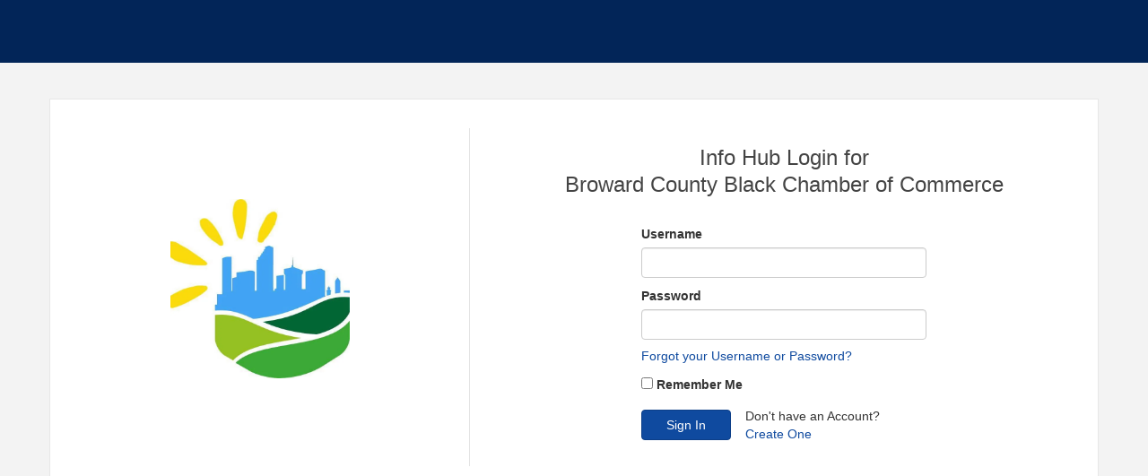

--- FILE ---
content_type: text/html; charset=utf-8
request_url: https://members.browardcountyblackchamberofcommerce.com/MIC/login
body_size: 2313
content:


<!DOCTYPE html>

<html>
<head>
    <meta name="viewport" content="width=device-width" />
    <title></title>
    <link rel="stylesheet" href="https://stackpath.bootstrapcdn.com/bootstrap/3.4.1/css/bootstrap.min.css" integrity="sha384-HSMxcRTRxnN+Bdg0JdbxYKrThecOKuH5zCYotlSAcp1+c8xmyTe9GYg1l9a69psu" crossorigin="anonymous">
    <link href="https://members.browardcountyblackchamberofcommerce.com:443/cms/css/base" rel="stylesheet" type="text/css" />
    <link rel="stylesheet" href="/GZContent/MIC/css/mic.less?primary=&amp;secondary=" />
    <script src="https://code.jquery.com/jquery-3.6.0.min.js" integrity="sha256-/xUj+3OJU5yExlq6GSYGSHk7tPXikynS7ogEvDej/m4=" crossorigin="anonymous"></script>
    <script type="text/javascript">
        var containsSimpleLoginError = false;

        $(document).ready(function () {
            var loginDiv = document.getElementById("login");
            var ssoDiv = document.getElementById("ssoLogin");

            if (containsSimpleLoginError) {
                loginDiv.style.display = "block";
                ssoDiv.style.display = "none";
            }
        });

        function togglelogin() {
            var loginDiv = document.getElementById("login");
            var ssoDiv = document.getElementById("ssoLogin");

            if (loginDiv.style.display === "none") {
                loginDiv.style.display = "block";
                ssoDiv.style.display = "none";
            } else {
                loginDiv.style.display = "none";
                ssoDiv.style.display = "block";
            }
        }
    </script>
    <style type="text/css">
        #mn-content .row {
            margin-bottom: 0 !important;
            margin-right: 0;
            margin-left: 0;
            display: flex;
            flex-direction: row;
            align-items: center;
        }

        #mn-content .forgot {
            display: inline-block;
            margin-top: 8px;
        }

        #mn-content .back {
            display: inline-block;
            margin-top: 8px;
            margin-bottom: 8px;
        }

        #mn-content .alt-text {
            display: inline-block;
            margin-top: 8px;
        }

        #mn-content .hub-login-logo {
            width: 40%;
        }

        #mn-content .hub-login-info {
            padding-top: 16px;
            padding-bottom: 16px;
            width: 60%;
        }

        #mn-content .container.sso .hub-login-logo {
            width: 33%;
        }

        #mn-content .container.sso .hub-login-info {
            width: 67%;
        }

        #mn-content .hub-login-info .heading {
            margin-bottom: 32px;
        }

        #mn-content #mn-login {
            margin-top: 16px;
        }

        #mn-content .layout {
            display: flex;
            flex-direction: row;
            justify-content: center;
        }

        #mn-content .center {
            margin: auto;
        }

        #mn-content .layout .col-6 {
            width: 50%;
            display: flex;
            flex-direction: column;
        }

        #mn-content .layout .fill {
            flex-grow: 1;
        }

        #mn-content .layout .sso {
            flex-direction: row;
            align-items: center;
        }

            #mn-content .layout .sso .btn-primary {
                width: 100%;
                min-height: 40px;
                white-space: normal;
                display: flex;
                align-items: center;
                justify-content: center;
            }

        #mn-content .layout .center .btn-primary {
            width: 100%;
            min-height: 40px;
            white-space: normal;
            display: flex;
            align-items: center;
            justify-content: center;
        }

        #mn-content .layout .sso .separator {
            margin: 0 40px;
        }

        #mn-content .btn-sign-in,
        #mn-content .create-account {
            display: inline-block;
        }

        #mn-content .btn-sign-in {
            min-width: 100px;
        }

        #mn-content .create-account {
            margin-left: 16px;
        }

        @media only screen and (max-width: 600px) {
            #mn-content .container.sso .hub-login-logo,
            #mn-content .container.sso .hub-login-info {
                width: 100%;
            }

            #mn-content .mn-login .layout .col-6 {
                width: 90% !important;
                display: flex;
                flex-direction: column;
            }

            #mn-content .layout .sso .separator {
                margin: 10px 40px;
            }

            #mn-content .mn-login .layout {
                flex-direction: column;
            }

            #mn-content .mn-login label[for="RememberMe"] {
                width: auto;
            }
        }
    </style>
</head>
<body>
    <div id="mn-content" class="hub-login">
        <div class="container">
            <div class="hub-login-logo"><img src="https://res.cloudinary.com/micronetonline/image/upload/q_auto/f_auto/c_crop,h_614,w_614,x_0,y_0/v1607456361/tenants/e0076e96-0f06-4569-a30c-033cc438be5e/bd34551df618474e8f59d3b5efd185d9/BCBC.jpg" alt="" /></div>
            <div class="hub-login-info">
                <div class="heading">
                    <h1>
                        <div class="text">Info Hub Login for</div>
                        <div class="text">Broward County Black Chamber of Commerce</div>
                    </h1>
                </div>
                <div class="layout center">
                                    </div>
                <div>
                    <div class="mn-container mn-login">
                        <form method="post">
                                <div class="layout">
                                    <div class="col-6">
                                        <div class="mn-block">
                                            <label for="Username">Username</label>
                                            <input tabindex="1" class="form-control mn-form-control" data-val="true" data-val-required="The Username field is required." id="Username" name="Username" required="required" type="text" />
                                        </div>
                                        <div class="mn-block">
                                            <label for="Password">Password</label>
                                            <input tabindex="2" class="form-control mn-form-control" data-val="true" data-val-required="The Password field is required." id="Password" name="Password" required="required" type="password" />
                                            <a class="forgot" href="/MIC/Forgot">Forgot your Username or Password?</a>
                                        </div>
                                        <div class="mn-block">
                                            <input tabindex="3" id="RememberMe" name="RememberMe" placeholder="Remember Me" type="checkbox" value="true" /><input name="RememberMe" type="hidden" value="false" />
                                            <label for="RememberMe">Remember Me</label>
                                        </div>
                                        <div class="row mn-block">
                                            <input tabindex="4" type="submit" class="btn btn-primary btn-sign-in" value="Sign In" />
                                                <div class="create-account">
                                                    <div>Don't have an Account?</div>
                                                    <a href="/MIC/Create">Create One</a>
                                                </div>
                                        </div>
                                        <div class="row mn-block">
                                            <div class="col-sm-12">
                                                <div class="validation-summary-valid" data-valmsg-summary="true"><ul><li style="display:none"></li>
</ul></div>
                                            </div>
                                        </div>
                                    </div>
                                </div>
                        </form>
                    </div>
                </div>
            </div>
        </div>
    </div>
</body>
</html>
